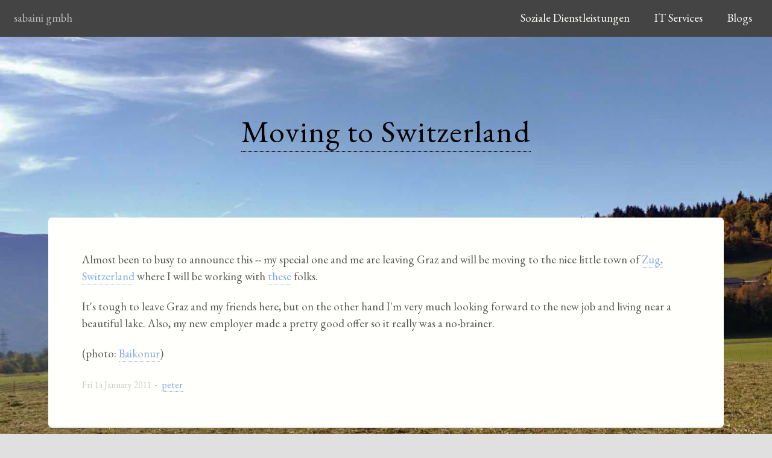

--- FILE ---
content_type: text/html
request_url: http://ful.social/peterlog/posts/2011/Jan/14/moving-to-switzerland/
body_size: 1569
content:
<!DOCTYPE html>
<html lang="en">
<head>
          <title>Peterlog</title>
        <meta charset="utf-8" />
		<meta name="viewport" content="width=device-width, initial-scale=1" />
        <meta name="google-site-verification" content="1VUYzxYgv7ft0u15kqQdwl6hWlqgjpPCDy8Lj48J0vc" />
		<!--[if lte IE 8]><script src="/theme/assets/js/ie/html5shiv.js"></script><![endif]-->
		<link rel="stylesheet" href="/theme/assets/css/main.css" />
		<!--[if lte IE 8]><link rel="stylesheet" href="/theme/assets/css/ie8.css" /><![endif]-->
		<link rel="stylesheet" href="/theme/assets/css/code.css" />


    <meta name="tags" content="switzerland" />
    <meta name="tags" content="work" />

</head>
<body>
  <div id="page-wrapper">
	<!-- Header -->
	<header id="header">
	  <h1><a href="/index.html">sabaini gmbh</a></h1>
	  <nav id="nav">
		<ul>
		  <li><a href="/pages/soziale-dienstleistungen/">Soziale Dienstleistungen</a></li>
		  <li><a href="/pages/it-services/">IT Services</a></li>
          <li><a href="#">Blogs</a>
            <ul>
              <li><a href="/maria">Maria</a>
              </li>
          <!--    <li><a href="">Wolfgang</a>
              </li> -->
              <li><a href="/peterlog">Peter</a>
              </li>
            </ul>
          </li>
		</ul>
	  </nav>
	</header>
	<!-- Main -->
	<section id="main" class="container">

  <header>
    <h2 class="entry-title">
      <a href="/peterlog/posts/2011/Jan/14/moving-to-switzerland/" rel="bookmark"
         title="Permalink to Moving to Switzerland">Moving to Switzerland</a></h2>
 
  </header>
  <div class="box">
    <div class="entry-content">
      <p>Almost been to busy to announce this -- my special one and me are
leaving Graz and will be moving to the nice little town of <a class="reference external" href="http://maps.google.at/maps?q=zug+switzerland&amp;hl=de&amp;client=firefox-a&amp;ie=UTF8&amp;hq=&amp;hnear=Zug,+Schweiz&amp;ll=47.176879,8.515434&amp;spn=0.116451,0.235176&amp;z=12&amp;iwloc=A">Zug,
Switzerland</a>
where I will be working with
<a class="reference external" href="http://imc.nl/Financial-markets/Offices/Zug/">these</a> folks.</p>
<p>It's tough to leave Graz and my friends here, but on the other hand I'm
very much looking forward to the new job and living near a beautiful
lake. Also, my new employer made a pretty good offer so it really was a
no-brainer.</p>
<p>(photo: <a class="reference external" href="http://de.wikipedia.org/wiki/Benutzer:Baikonur">Baikonur</a>)</p>

    </div><!-- /.entry-content -->
      <footer class="post-info">
      <time class="published" datetime="2011-01-14T16:38:00+01:00">
        Fri 14 January 2011
      </time>
      &nbsp;&middot;&nbsp;
      <address class="vcard author">
        <a class="url fn" href="/author/peter.html">peter</a>
      </address>
    </footer><!-- /.post-info -->
  </div>
    </section>
	<!-- Footer -->
	<footer id="footer">
	 <!-- <ul class="icons">
		<li><a href="https://twitter.com/sabainigmbh" class="icon fa-twitter"><span class="label">Twitter</span></a></li>
		<li><a href="https://www.facebook.com/sabainigmbh" class="icon fa-facebook"><span class="label">Facebook</span></a></li>
	  </ul> -->
	  <ul class="copyright">
		<li>&copy; sabaini gmbh.</li>
		<li><a href="/pages/impressum/">impressum</a></li>
	  </ul>
	</footer>
  </div>
  
  <!-- Scripts -->
  <script src="/theme/assets/js/jquery.min.js"></script>
  <script src="/theme/assets/js/jquery.dropotron.min.js"></script>
  <script src="/theme/assets/js/jquery.scrollgress.min.js"></script>
  <script src="/theme/assets/js/skel.min.js"></script>
  <script src="/theme/assets/js/util.js"></script>
  <!--[if lte IE 8]><script src="/theme/assets/js/ie/respond.min.js"></script><![endif]-->
  <script src="/theme/assets/js/main.js"></script>
</body>
</html>